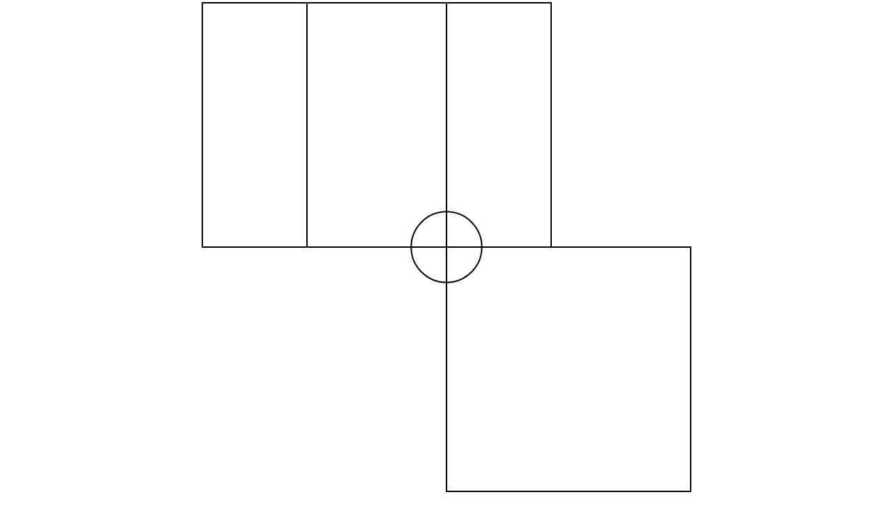

--- FILE ---
content_type: text/html; charset=UTF-8
request_url: http://bertalan.de/
body_size: 616
content:
<!doctype html>
<html>
<head>
<meta charset="utf-8">

<link rel="apple-touch-icon" sizes="57x57" href="/favicon/apple-icon-57x57.png">
<link rel="apple-touch-icon" sizes="60x60" href="/favicon/apple-icon-60x60.png">
<link rel="apple-touch-icon" sizes="72x72" href="/favicon/apple-icon-72x72.png">
<link rel="apple-touch-icon" sizes="76x76" href="/favicon/apple-icon-76x76.png">
<link rel="apple-touch-icon" sizes="114x114" href="/favicon/apple-icon-114x114.png">
<link rel="apple-touch-icon" sizes="120x120" href="/favicon/apple-icon-120x120.png">
<link rel="apple-touch-icon" sizes="144x144" href="/favicon/apple-icon-144x144.png">
<link rel="apple-touch-icon" sizes="152x152" href="/favicon/apple-icon-152x152.png">
<link rel="apple-touch-icon" sizes="180x180" href="/favicon/apple-icon-180x180.png">
<link rel="icon" type="image/png" sizes="192x192"  href="/favicon/android-icon-192x192.png">
<link rel="icon" type="image/png" sizes="32x32" href="/favicon/favicon-32x32.png">
<link rel="icon" type="image/png" sizes="96x96" href="/favicon/favicon-96x96.png">
<link rel="icon" type="image/png" sizes="16x16" href="/favicon/favicon-16x16.png">
<link rel="manifest" href="/favicon/manifest.json">
<meta name="msapplication-TileColor" content="#ffffff">
<meta name="msapplication-TileImage" content="/ms-icon-144x144.png">
<meta name="theme-color" content="#ffffff">

<style type="text/css">
html, body {
	height: 98%;
}
#box-c {
	margin: auto;
	width: 100%;
	height: 100%;
	display: flex;
	justify-content: center;
	align-items: center;
}
#geom-1 {
	width: 100%;
	height: auto;
	max-width: 800px;
	max-height: 800px;
}
</style>
<title>obléčha</title>
</head>

<body>
<div id="box-c">
<img id="geom-1" src="img/geom-1.svg" alt="obléčha hóčhokata"/>
</div>
</body>
</html>

--- FILE ---
content_type: image/svg+xml
request_url: http://bertalan.de/img/geom-1.svg
body_size: 1060
content:
<?xml version="1.0" encoding="utf-8"?>
<!-- Generator: Adobe Illustrator 16.0.0, SVG Export Plug-In . SVG Version: 6.00 Build 0)  -->
<!DOCTYPE svg PUBLIC "-//W3C//DTD SVG 1.1//EN" "http://www.w3.org/Graphics/SVG/1.1/DTD/svg11.dtd">
<svg version="1.1" id="Layer_1" xmlns="http://www.w3.org/2000/svg" xmlns:xlink="http://www.w3.org/1999/xlink" x="0px" y="0px"
	 width="800px" height="800px" viewBox="0 0 800 800" enable-background="new 0 0 800 800" xml:space="preserve">
<circle fill="none" stroke="#000000" stroke-width="2" stroke-miterlimit="10" cx="400" cy="400" r="50.631"/>
<rect x="50" y="200" fill="none" stroke="#000000" stroke-width="2" stroke-miterlimit="10" width="0" height="0"/>
<rect x="400" y="400" fill="none" stroke="#000000" stroke-width="2" stroke-miterlimit="10" width="350" height="350"/>
<rect x="200" y="50" fill="none" stroke="#000000" stroke-width="2" stroke-miterlimit="10" width="350" height="350"/>
<rect x="50" y="50" fill="none" stroke="#000000" stroke-width="2" stroke-miterlimit="10" width="350" height="350"/>
</svg>
